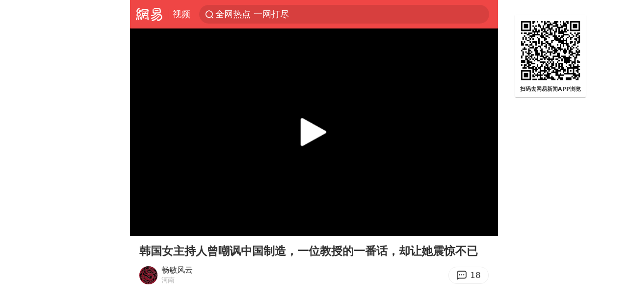

--- FILE ---
content_type: text/html; charset=utf-8
request_url: https://m.163.com/v/video/VB62JNBO1.html
body_size: 9536
content:
<!DOCTYPE html>
<html lang="zh" data-id="VB62JNBO1" data-tid="T1647484696469">

<head prefix="og: http://ogp.me/ns# video: http://ogp.me/ns/video#">
  <link rel="dns-prefetch" href="//cms-bucket.ws.126.net" />
  <link rel="dns-prefetch" href="//static.ws.126.net" />
  <link rel="dns-prefetch" href="//vmonitor.ws.netease.com" />
  <link rel="dns-prefetch" href="//nex.163.com" />
  <link rel="dns-prefetch" href="//g.163.com" />
  <link rel="dns-prefetch" href="//ipservice.ws.126.net" />
  <link rel="dns-prefetch" href="//channel.m.163.com" />
  <link rel="dns-prefetch" href="//nimg.ws.126.net" />
  <link rel="dns-prefetch" href="//analytics.163.com" />
  <link rel="dns-prefetch" href="//flv2.bn.netease.com" />
  <link rel="dns-prefetch" href="//comment.api.163.com" />
  <link rel="canonical" href="https://www.163.com/v/video/VB62JNBO1.html">
  <meta charset="UTF-8">
  <meta name="viewport" content="width=device-width, initial-scale=1.0,user-scalable=no">
  <meta http-equiv="X-UA-Compatible" content="ie=edge">
  <title>韩国女主持人曾嘲讽中国制造，一位教授的一番话，却让她震惊不已_网易视频</title>
  <meta name="keywords" content="韩国女主持人曾嘲讽中国制造，一位教授的一番话，却让她震惊不已">
  <meta name="description" content="韩国女主持人曾嘲讽中国制造，一位教授的一番话，却让她震惊不已">
  <meta name="format-detection" content="telephone=no, email=no">
  <meta property="og:title" content="韩国女主持人曾嘲讽中国制造，一位教授的一番话，却让她震惊不已" />
  <meta property="og:type" content="video" />
  <meta property="og:image" content="https://nimg.ws.126.net/?url=http%3A%2F%2Fvideoimg.ws.126.net%2Fcover%2F20240713%2F3WzhFMZr0_cover.jpg&thumbnail=750x2147483647&quality=75&type=jpg" />
  <meta property="bytedance:published_time" content="2024-07-13T18:07:57+08:00" />
  <meta property="bytedance:lrDate_time" content="2024-07-13T18:07:57+08:00" />
  <meta property="bytedance:updated_time" content="2024-07-13T18:07:57+08:00" />
  <meta name="googlebot" content="index,follow">
  <!-- 根据isTest做搜索引擎防收录 -->
    <meta name="robots" content="index,follow">
  <link rel="apple-touch-icon" sizes="57x57" href="//static.ws.126.net/163/frontend/images/logo-netease-57.png" />
  <link rel="apple-touch-icon" sizes="72x72" href="//static.ws.126.net/163/frontend/images/logo-netease-72.png" />
  <link rel="apple-touch-icon" sizes="114x114" href="//static.ws.126.net/163/frontend/images/logo-netease-114.png" />  <meta name="google-site-verification" content="PXunD38D6Oui1T44OkAPSLyQtFUloFi5plez040mUOc" />
    <script>window.__INITIAL_STATE__={"recommend":[{"isVideo":true,"position":1,"title":"4年战争骗了全世界！","replyCount":5,"toApp":{"title":"打开APP","act":"video_recommend_app_btn","param":"VXJ0GB81A","mod":"videoSearchMore","position":1,"channel":""},"link":"/v/video/VXJ0GB81A.html","vid":"VXJ0GB81A","thumbnail":"218","imgsrc":"http://videoimg.ws.126.net/cover/20260123/fNyUnYoPI_cover.jpg","source":"芭比衣橱"},{"isVideo":true,"position":2,"title":"美再下撤侨令，伊朗危在旦夕！对中国影响几何？","replyCount":0,"toApp":{"title":"打开APP","act":"video_recommend_app_btn","param":"VQJ1CNOVS","mod":"videoSearchMore","position":2,"channel":""},"link":"/v/video/VQJ1CNOVS.html","vid":"VQJ1CNOVS","thumbnail":"218","imgsrc":"http://videoimg.ws.126.net/cover/20260123/hFGViRL45_cover.jpg","source":"星空解密站"},{"isVideo":true,"position":3,"title":"国家一级战备时，千万别傻傻去抢大米！保命切记先找那块橙色牌","replyCount":4,"toApp":{"title":"打开APP","act":"video_recommend_app_btn","param":"VZIUQVTFF","mod":"videoSearchMore","position":3,"channel":""},"link":"/v/video/VZIUQVTFF.html","vid":"VZIUQVTFF","thumbnail":"218","imgsrc":"http://videoimg.ws.126.net/cover/20260122/Q6AUFcrGS_cover.jpg","source":"牛锅巴小钒"},{"isVideo":true,"position":4,"title":"家中妻子怀孕四个月，丈夫竟到处散播谣言，刘老师出击帮讨公道","replyCount":2,"toApp":{"title":"打开APP","act":"video_recommend_app_btn","param":"VHJ1GF2OA","mod":"videoSearchMore","position":4,"channel":""},"link":"/v/video/VHJ1GF2OA.html","vid":"VHJ1GF2OA","thumbnail":"218","imgsrc":"http://videoimg.ws.126.net/cover/20260123/1lnRyCYuJ_cover.jpg","source":"村长托马斯"},{"isVideo":true,"position":5,"title":"美国警察竟然没有保安的权力大，想进学校执法被阻拦在外","replyCount":5,"toApp":null,"link":"/v/video/VAISL2T6U.html","vid":"VAISL2T6U","thumbnail":"218","imgsrc":"http://videoimg.ws.126.net/cover/20260121/lFuJBRPX2_cover.jpg","source":"警动宇宙"},{"isVideo":true,"position":6,"title":"赖清德严查，大陆挺台胞，民进党决战，民众拒修宪","replyCount":0,"toApp":null,"link":"/v/video/VSJ2LG86R.html","vid":"VSJ2LG86R","thumbnail":"218","imgsrc":"http://videoimg.ws.126.net/cover/20260124/pOmV1G2Tq_cover.jpg","source":"07的美少女观影"},{"isVideo":true,"position":7,"title":"近千年来，日本这个岛国，为什么很难被攻占？","replyCount":1,"toApp":null,"link":"/v/video/VWIU5EALO.html","vid":"VWIU5EALO","thumbnail":"218","imgsrc":"http://videoimg.ws.126.net/cover/20260122/iLNA2M019_cover.jpg","source":"丹巧兰"},{"isVideo":true,"position":8,"title":"美国国会报告证实，巴基斯坦战胜了印度，中国武器是决定性因素","replyCount":0,"toApp":null,"link":"/v/video/VQJ1BMC2C.html","vid":"VQJ1BMC2C","thumbnail":"218","imgsrc":"http://videoimg.ws.126.net/cover/20260123/4Qfr1ewWp_cover.jpg","source":"铁甲雄狮"},{"isVideo":true,"position":9,"title":"事情越闹越大，马科斯被通缉后，又收到弹劾案，菲律宾一夜变天","replyCount":0,"toApp":null,"link":"/v/video/VUJ1CN7QH.html","vid":"VUJ1CN7QH","thumbnail":"218","imgsrc":"http://videoimg.ws.126.net/cover/20260123/kyYdNAetp_cover.jpg","source":"小雪有话说"},{"isVideo":true,"position":10,"title":"局势突变！10万大军杀进中东，美军连夜拔腿跑路，丢了好几个基地","replyCount":0,"toApp":null,"link":"/v/video/VRJ1BFQA2.html","vid":"VRJ1BFQA2","thumbnail":"218","imgsrc":"http://videoimg.ws.126.net/cover/20260123/vCpifKzqw_cover.jpg","source":"侃侃世界之最"},{"isVideo":true,"position":11,"title":"赖清德提统一具体时间，台岛民心大变，郑丽文提前做出判断","replyCount":0,"toApp":null,"link":"/v/video/VVJ2LEC57.html","vid":"VVJ2LEC57","thumbnail":"218","imgsrc":"http://videoimg.ws.126.net/cover/20260124/uX7OfFrRi_cover.jpg","source":"阳春三月天晴"},{"isVideo":true,"position":12,"title":"他或许是影史上最残暴的男人","replyCount":398,"toApp":null,"link":"/v/video/VVIPFEIHM.html","vid":"VVIPFEIHM","thumbnail":"218","imgsrc":"http://videoimg.ws.126.net/cover/20260120/NQokg5taD_cover.jpg","source":"大头是只猫"},{"isVideo":true,"position":13,"title":"美军机日本离奇消失，24小时后真相终于浮水，五角大楼彻底慌神！3","replyCount":68,"toApp":null,"link":"/v/video/VVIOP9540.html","vid":"VVIOP9540","thumbnail":"218","imgsrc":"http://videoimg.ws.126.net/cover/20260120/vIV75tC1A_cover.jpg","source":"娱乐喵喵说"},{"isVideo":true,"position":14,"title":"美军大举增兵，准备围攻伊朗！普京通告全球，大鹅准备出手了","replyCount":0,"toApp":null,"link":"/v/video/VBJ1DM2A4.html","vid":"VBJ1DM2A4","thumbnail":"218","imgsrc":"http://videoimg.ws.126.net/cover/20260123/NZ2rGuaSv_cover.jpg","source":"回忆童年8090"},{"isVideo":true,"position":15,"title":"丈夫偷转93万给小姑子买房，儿子学费他卡仅830元，我：找你妹要","replyCount":0,"toApp":null,"link":"/v/video/VLJ42OFUO.html","vid":"VLJ42OFUO","thumbnail":"218","imgsrc":"http://videoimg.ws.126.net/cover/20260124/WDvNEr2Gu_cover.jpg","source":"搞笑樱桃"},{"isVideo":true,"position":16,"title":"讲真，是球网先动手的！！！","replyCount":1,"toApp":null,"link":"/v/video/VDJTH0HB3.html","vid":"VDJTH0HB3","thumbnail":"218","imgsrc":"http://vimg3.ws.126.net/image/snapshot/2018/6/G/N/VDJTH0GGN.jpg","source":"新媒体"},{"isVideo":true,"position":17,"title":"论背景音乐的重要性！！","replyCount":0,"toApp":null,"link":"/v/video/VDJVF17FN.html","vid":"VDJVF17FN","thumbnail":"218","imgsrc":"http://vimg2.ws.126.net/image/snapshot/2018/6/S/2/VDJTA5LS2.jpg","source":"新媒体"},{"isVideo":true,"position":18,"title":"旁边有个抢活的…怎么办？人都过去了？","replyCount":0,"toApp":null,"link":"/v/video/VDJTA4U49.html","vid":"VDJTA4U49","thumbnail":"218","imgsrc":"http://vimg1.ws.126.net/image/snapshot/2018/6/G/S/VDJTA4RGS.jpg","source":"新媒体"},{"isVideo":true,"position":19,"title":"多喝热水，热水治百病！","replyCount":61,"toApp":null,"link":"/v/video/VDJR8V3RD.html","vid":"VDJR8V3RD","thumbnail":"218","imgsrc":"http://vimg3.ws.126.net/image/snapshot/2018/6/6/I/VDJR8V16I.jpg","source":"新媒体"},{"isVideo":true,"position":20,"title":"这滑的挺远的哈，棒棒哒","replyCount":2,"toApp":null,"link":"/v/video/VDJP7N535.html","vid":"VDJP7N535","thumbnail":"218","imgsrc":"http://vimg3.ws.126.net/image/snapshot/2018/6/G/N/VDJP7N3GN.jpg","source":"新媒体"},{"isVideo":true,"position":21,"title":"战斗民族糗事汇，每个都是爆笑","replyCount":8,"toApp":null,"link":"/v/video/VDJP490DJ.html","vid":"VDJP490DJ","thumbnail":"218","imgsrc":"http://vimg1.ws.126.net/image/snapshot/2018/6/M/R/VDJQTD7MR.jpg","source":"新媒体"}],"docId":"VB62JNBO1","replyId":"B62JNBO1050835RB","hideAd":true,"purchaseType":1}</script>
  <script>
    (function() {
      var ua =navigator.userAgent;
      var isAndroid = (/android/i).test(ua);
      var isIOS = (/iphone|ipad|ipod/i).test(ua);
      var isWinPhone = (/Windows Phone/i).test(ua);
      var isHarmony = (/Harmony/i).test(ua);
      var isPc = !isAndroid && !isIOS && !isWinPhone && !isHarmony;
      var isWechat = (/MicroMessenger/i).test(ua)
      var isQQ = (/qq\//i).test(ua)
      var isWeibo = (/weibo/i).test(ua)
      // var isUc = (/UCBrowser/i).test(ua)
      if (!isPc && (isWechat || isQQ ||isWeibo) && (window.location.host === '3g.163.com' || window.location.host === 'm.163.com')) {
        var spss = getParaByName('spss')
        spss = spss || 'wap_refluxdl_2018'
        var docid = document.documentElement.dataset.id || (location.pathname.match(/video\/(\w+)\.html/) || ['', ''])[1];
        docid && location.replace('https://c.m.163.com/news/v/' + docid +'.html?from=wap_redirect&spss='+ spss +'&referFrom='+ getNewReferFrom());
      }
      function getNewReferFrom() {
        var newReferFrom = ''
        if (document.referrer && /referFrom/.test(window.location.search)) {
          var referFrom = getParaByName('referFrom')
          // TODO: 防止带referFrom参数地址有其他refer来源访问
          if (window._REFER_VAL === '163') {
            newReferFrom = referFrom
          } else {
            newReferFrom = window._REFER_VAL
          }
        }
        return newReferFrom;
      }
      function getParaByName(name) {
          var search = window.location.search;
          search = search.substr(1);
          if (typeof name === 'undefined') return search;
          var searchArr = search.split('&');
          for (var i = 0; i < searchArr.length; i++) {
          var searchStr = searchArr[i];
          searchArr[i] = searchStr.split('=');
          if (searchArr[i][0] === name) {
              return searchStr.replace(name + '=', '');
          }
          }
          return '';
      }
    })()
  </script>  <script>
    (function () {
      var domainMatches = [
        { test: /163\.com$/i, domain: "163" },
        { test: /baidu\.com$/i, domain: "baidu" },
        { test: /sm\.cn$/i, domain: "sm" },
        { test: /sogou\.com$/i, domain: "sogou" },
        { test: /so\.com$/i, domain: "360" },
        { test: /google/i, domain: "google" },
        { test: /bing/i, domain: "bing" },
        { test: /weibo/i, domain: "weibo" },
        { test: /toutiao/i, domain: "toutiao" },
      ];
      var referrer = document.referrer;
      var referDomain = "";
      var currentPageRefer = "";
      if (referrer) {
        var urlRegexp =
          /^([hH][tT]{2}[pP]:\/\/|[hH][tT]{2}[pP][sS]:\/\/)([^\/]+).*?/;
        var urlMatch = referrer.match(urlRegexp);
        referDomain = urlMatch && urlMatch[2] ? urlMatch[2] : referDomain;
      }
      if (referDomain) {
        currentPageRefer = referDomain;
        domainMatches.some(function (item) {
          if (item.test.test(referDomain)) {
            currentPageRefer = item.domain;
            return true;
          }
          return false;
        });
      }
      if (!currentPageRefer && referrer) {
        currentPageRefer = 'other'
      }
      window._REFER_VAL = currentPageRefer;
      var targetProtocol = "https:";
      if (window.location.protocol != targetProtocol) {
        var host = window.location.host;
        var pathname = window.location.pathname;
        var search = window.location.search;
        var hash = window.location.hash;
        if (host !== "3g.163.com" && host !== "m.163.com") {
          return;
        }
        if (search) {
          var searchParams = search.substr(1).split("&");
          if (searchParams.length > 0) {
            var newParams = [];
            var filterParams = ["referFrom", "isFromOtherWeb"];
            for (var i = 0, len = searchParams.length; i < len; i++) {
              var param = searchParams[i];
              if (filterParams.indexOf(param.split("=")[0]) === -1) {
                newParams.push(param);
              }
            }
            search = "?" + newParams.join("&");
          }
          search =
            search +
            (search.length === 1 ? "" : "&") +
            "referFrom=" +
            currentPageRefer;
        } else {
          search = "?referFrom=" + currentPageRefer;
        }
        if (referrer && currentPageRefer !== "163") {
          search = search + "&isFromOtherWeb=true";
        }
        var targetHref = targetProtocol + "//" + host + pathname + search + hash;
        window.location.replace(targetHref);
      } else {
        var localParam = function (search, hash) {
          var s = search || window.location.search;
          var h = hash || window.location.hash;
          var fn = function (str, reg) {
            var data = {};
            if (str) {
              str.replace(reg, function ($0, $1, $2, $3) {
                data[$1] = $3;
              });
              return data;
            }
            return null;
          };
          return {
            search: fn(s, new RegExp("([^?=&]+)(=([^&]*))?", "g")) || {},
            hash: fn(h, new RegExp("([^#=&]+)(=([^&]*))?", "g")) || {},
          };
        };
        var urlSearchReferFrom = localParam().search.referFrom;
        if (
          /referFrom/.test(window.location.search) &&
          currentPageRefer == "163"
        ) {
          window._REFER_VAL = urlSearchReferFrom || "";
        }
      }
    })();
  </script>  <script>
    !function(){"use strict";!function(a,r,o){a.corona_error_cache=function(r){a.corona_error_cache.data.push(r)},a.corona_error_cache.data=[];var t=a[r];a[r]=function(r,o,n,e,c){a.corona_error_cache({e:c,event:"error"}),t&&t.apply(a,arguments)};var n=a[o];a[o]=function(r){a.corona_error_cache({e:r.reason,event:"unhandledrejection"}),n&&n.apply(a,arguments)}}(window,"onerror","onunhandledrejection")}();
  </script>  <script>
   (function(){
     function isSupport() {
         var testKey = 'test',
             storage = window.localStorage;
         try {
             storage.setItem(testKey, 'testValue');
         } catch (error) {
             console.log("localStorage.setItem不可以执行");
             return false;
         }
         try {
             if (storage.getItem(testKey) != 'testValue') {
                 return false
             } else {
                 storage.removeItem(testKey);
                 return true;
             }
         } catch (error) {
             console.log("localStorage.getItem不可以执行");
             return false;
         }
     }
     if (!isSupport()) {
       window.localStorage = {
         setItem: function(key,value){console.log('不支持localStorage',key,value);},
         getItem: function(key){console.log('不支持localStorage',key);return '';},
       }
     }
   })()
  </script>  <script>
    (function flexible(window, document) {
      var docEl = document.documentElement
      var dpr = window.devicePixelRatio || 1
  
      // adjust body font size
      function setBodyFontSize() {
        if (document.body) {
          document.body.style.fontSize = (12 * dpr) + 'px'
        }
        else {
          document.addEventListener('DOMContentLoaded', setBodyFontSize)
        }
      }
      setBodyFontSize();
  
      // set 1rem = viewWidth / 10
      function setRemUnit() {
        var rem = Math.min(docEl.clientWidth, 450) / 10
        docEl.style.fontSize = rem + 'px'
      }
  
      setRemUnit()
  
      // reset rem unit on page resize
      window.addEventListener('resize', setRemUnit)
      window.addEventListener('pageshow', function (e) {
        if (e.persisted) {
          setRemUnit()
        }
      })
  
      // detect 0.5px supports
      if (dpr >= 2) {
        var fakeBody = document.createElement('body')
        var testElement = document.createElement('div')
        testElement.style.border = '.5px solid transparent'
        fakeBody.appendChild(testElement)
        docEl.appendChild(fakeBody)
        if (testElement.offsetHeight === 1) {
          docEl.classList.add('hairlines')
        }
        docEl.removeChild(fakeBody)
      }
    }(window, document))
  </script>  <script type="text/javascript">
    function setBodyPlatform () {
      try {
        if(/NewsArticle|TTWebView/i.test(navigator.userAgent)) {
          document.body.classList.add('toutiao');
        }
        else if(/baidu/i.test(navigator.userAgent)) {
          document.body.classList.add('baidu');
        }
        else if(/NewsApp/i.test(navigator.userAgent)) {
          document.body.classList.add('newsapp');
        }
        else if(/MicroMessenger.*miniProgram/i.test(navigator.userAgent)) {
          document.body.classList.add('miniprogram');
        }
        else if(!/iphone|ipad|ipod|Android|Windows Phone/i.test(navigator.userAgent)) {
          document.body.classList.add('pc');
        }
        if(/iphone|ipad|ipod/i.test(navigator.userAgent)) {
          document.body.classList.add('ios');
        }
      } catch (error) {
        console.warn(error);
      }
    }
    if (document.body) {
      setBodyPlatform()
    }
    else {
      document.addEventListener('DOMContentLoaded', setBodyPlatform)
    }
  </script>  <script>
  !function(e,n,t,s,c){var r=void 0!==t&&t.resolve,a=e[s];(a=e[s]=function(){this.modules={}}).callbacks=[],a.ready=r?function(){return a.instance?t.resolve(a.instance.vars()):new t(function(e){return a.callbacks.push(e)})}:function(e){return a.instance?e(a.instance.vars()):a.callbacks.push(e)};var i=n.createElement(c),u=n.getElementsByTagName(c)[0];i.async=!0,i.src="https://s6.music.126.net/puzzle/puzzle@000C0B" + "" + ".js",u.parentNode.insertBefore(i,u)}(window,document,window.Promise,"puzzle","script");
  </script>  <script>
    ;(function(){
    var el = document.createElement("script");
    el.src = "https://lf1-cdn-tos.bytegoofy.com/goofy/ttzz/push.js?791861feb92e3961a47d9cef96053b0e666dba9b870cab6c286b98cb684b76c44a4d40de0dd5fa9b5c2c10f69a3b501dc430e831103b45ce33654fb9f95b006c";
    el.id = "ttzz";
    var s = document.getElementsByTagName("script")[0];
    s.parentNode.insertBefore(el, s);
    })(window)
  </script>  <script>
    (function () {
      setTimeout(function () {
        var bp = document.createElement("script");
        var curProtocol = window.location.protocol.split(":")[0];
        if (curProtocol === "https" && window.location.href.indexOf("wc18") < 0) {
          bp.defer = true;
          bp.src = "https://zz.bdstatic.com/linksubmit/push.js";
          var s = document.getElementsByTagName("script")[0];
          s.parentNode.insertBefore(bp, s);
        }
      }, 2500);
    })();
  </script>  <script>try{var codeADConfig={article:{topBanner:[],content:[],aboveTieList:[],relateNewsList:[],hotNewsList:[]},video:{pause:[{adid:"codeAD-220",style:"codeAD",htmlResource:'<script>window.reviveAsync = null;<\/script><ins style="display: block;" data-revive-zoneid="220" data-revive-id="bc0ee6b32b55ca7bfb61c2a9dd1cf0c5"></ins> <script async src="//static.outin.cn/js/gtr/gtr.min.js"><\/script>'}],aboveRecommendList:[],recommendList:[{adid:"codeAD-rs1mp492we",style:"codeAD",htmlResource:'<div class="_rs1mp492we"></div> <script type="text/javascript"> (window.slotbydup = window.slotbydup || []).push({ id: "u6543399", container: "_rs1mp492we", async: true }); <\/script> <!-- 多条广告如下脚本只需引入一次 --> <scrip type="text/javascript" src="//cpro.baidustatic.com/cpro/ui/cm.js" async="async" defer="defer" > <\/script>'}]},common:{topBanner:[]}}}catch(e){console.error(e)}</script>
  <script>try{var badiu_ssp_6431680={adid:"codeAD-0324k8h8dgur",position:1,htmlResource:'<script>window.reviveAsync = null;<\/script><ins style="display: block;" data-revive-zoneid="272" data-revive-id="bc0ee6b32b55ca7bfb61c2a9dd1cf0c5"></ins> <script async src="//static.outin.cn/js/gtr/gtr.min.js"><\/script>',style:"codeAD"},toutiao_ssp_6407376={adid:"codeAD-yc0njvenpp",position:1,htmlResource:'<script>window.reviveAsync = null;<\/script><ins style="display: block;" data-revive-zoneid="273" data-revive-id="bc0ee6b32b55ca7bfb61c2a9dd1cf0c5"></ins> <script async src="//static.outin.cn/js/gtr/gtr.min.js"><\/script>',style:"codeAD"},badiu_ssp_295={adid:"codeAD-295",position:1,htmlResource:'<script>window.reviveAsync = null;<\/script><ins style="display: block;"  data-revive-zoneid="295" data-revive-id="bc0ee6b32b55ca7bfb61c2a9dd1cf0c5"></ins><script src="//static.outin.cn/js/gtr/gtr.min.js" async><\/script>',style:"codeAD"},toutiao_ssp_294={adid:"codeAD-294",position:1,htmlResource:'<script> window.reviveAsync = null; <\/script><ins style="display: block;"  data-revive-zoneid="294" data-revive-id="bc0ee6b32b55ca7bfb61c2a9dd1cf0c5"></ins><script src="//static.outin.cn/js/gtr/gtr.min.js" async><\/script>',style:"codeAD"},wechat_codeAD_238={adid:"codeAD-238",position:1,htmlResource:'<script>window.reviveAsync = null;<\/script><ins style="display: block;" data-revive-zoneid="238" data-revive-id="bc0ee6b32b55ca7bfb61c2a9dd1cf0c5"></ins> <script async src="//static.outin.cn/js/gtr/gtr.min.js"><\/script>',style:"codeAD"},uc_codeAD_250={adid:"codeAD-250",position:1,htmlResource:'<script src="//mmjs.adutp.com/source/l/common/gfdv/production/f_v/static/ci.js"><\/script>',style:"codeAD"},other_codeAD_244={adid:"codeAD-244",position:1,htmlResource:'<script>window.reviveAsync = null;<\/script><ins style="display: block;" data-revive-zoneid="244" data-revive-id="bc0ee6b32b55ca7bfb61c2a9dd1cf0c5"></ins> <script async src="//static.outin.cn/js/gtr/gtr.min.js"><\/script>',style:"codeAD"},codeADCtConfig={TBS:{article:{aboveTieList:[{adid:"codeAD-tbs",position:1,htmlResource:'<script adkey="c73ce33e2b3724f1adcec9f8179f2646" src="https://tbsad.imtt.qq.com/tbs/jssdk/js/formal/TBSJSSDK.js?rand=0.4321843743"><\/script>',style:"codeAD"}]}},baidu:{video:{pause:[{adid:"codeAD-257",style:"codeAD",htmlResource:'<ins style="display:block;" data-revive-zoneid="257" data-revive-id="bc0ee6b32b55ca7bfb61c2a9dd1cf0c5"></ins> <script> window.reviveAsync = null; <\/script> <script src="//static.outin.cn/js/gtr/gtr.min.js" async><\/script>'}],recommendList:[{adid:"codeAD-304",position:4,htmlResource:'<ins style="display: block;" data-revive-zoneid="304" data-revive-id="bc0ee6b32b55ca7bfb61c2a9dd1cf0c5"></ins><script>window.reviveAsync = null;<\/script><script src="//static.outin.cn/js/gtr/gtr.min.js" async=""><\/script>',style:"codeAD"}],aboveRecommendList:[{adid:"codeAD-0716-266",style:"codeAD",htmlResource:'<ins style="display: block;" data-revive-zoneid="266" data-revive-id="bc0ee6b32b55ca7bfb61c2a9dd1cf0c5"></ins> <script> window.reviveAsync = null; <\/script> <script async src="//static.outin.cn/js/gtr/gtr.min.js"><\/script>'}]},article:{topBanner:[{adid:"codeAD-260",style:"codeAD",htmlResource:'<ins style="display:block;" data-revive-zoneid="260" data-revive-id="bc0ee6b32b55ca7bfb61c2a9dd1cf0c5"></ins> <script> window.reviveAsync = null; <\/script> <script src="//static.outin.cn/js/gtr/gtr.min.js" async><\/script>'}],content:[{adid:"codeAD-0716-263",style:"codeAD",htmlResource:'<!-- 网易-手机网平台-文中广告(百度渠道) --> <ins style="display: block;" data-revive-zoneid="263" data-revive-id="bc0ee6b32b55ca7bfb61c2a9dd1cf0c5"></ins> <script> window.reviveAsync = null; <\/script> <script async src="//static.outin.cn/js/gtr/gtr.min.js"><\/script>'}],hotNewsList:[{adid:"codeAD-222",position:4,htmlResource:'<script>window.reviveAsync = null;<\/script><ins style="display: block;" data-revive-zoneid="222" data-revive-id="bc0ee6b32b55ca7bfb61c2a9dd1cf0c5"></ins> <script async src="//static.outin.cn/js/gtr/gtr.min.js"><\/script>',style:"codeAD"},{adid:"codeAD-223",position:9,htmlResource:'<script>window.reviveAsync = null;<\/script><ins style="display: block;" data-revive-zoneid="223" data-revive-id="bc0ee6b32b55ca7bfb61c2a9dd1cf0c5"></ins> <script async src="//static.outin.cn/js/gtr/gtr.min.js"><\/script>',style:"codeAD"},{adid:"codeAD-224",position:13,htmlResource:'<script>window.reviveAsync = null;<\/script><ins style="display: block;" data-revive-zoneid="224" data-revive-id="bc0ee6b32b55ca7bfb61c2a9dd1cf0c5"></ins> <script async src="//static.outin.cn/js/gtr/gtr.min.js"><\/script>',style:"codeAD"},{adid:"codeAD-225",position:17,htmlResource:'<script>window.reviveAsync = null;<\/script><ins style="display: block;" data-revive-zoneid="225" data-revive-id="bc0ee6b32b55ca7bfb61c2a9dd1cf0c5"></ins> <script async src="//static.outin.cn/js/gtr/gtr.min.js"><\/script>',style:"codeAD"}],relateNewsList:[{adid:"codeAD-221",position:4,htmlResource:'<script>window.reviveAsync = null;<\/script><ins style="display: block;" data-revive-zoneid="221" data-revive-id="bc0ee6b32b55ca7bfb61c2a9dd1cf0c5"></ins> <script async src="//static.outin.cn/js/gtr/gtr.min.js"><\/script>',style:"codeAD"}],aboveTieList:[badiu_ssp_6431680]},cambrian_article:{},home:{float:[{adid:"codeAD-302",style:"codeAD",htmlResource:'<ins style="display: block;" data-revive-zoneid="302" data-revive-id="bc0ee6b32b55ca7bfb61c2a9dd1cf0c5"></ins><script>window.reviveAsync = null;<\/script><script src="//static.outin.cn/js/gtr/gtr.min.js" async=""><\/script>'}]}},toutiao:{article:{topBanner:[{adid:"codeAD-261",style:"codeAD",htmlResource:'<ins style="display:block;" data-revive-zoneid="261" data-revive-id="bc0ee6b32b55ca7bfb61c2a9dd1cf0c5"></ins> <script> window.reviveAsync = null; <\/script> <script src="//static.outin.cn/js/gtr/gtr.min.js" async><\/script>'}],content:[{adid:"codeAD-0716-264",style:"codeAD",htmlResource:'<!-- 网易-手机网平台-文中广告(头条渠道) --> <ins style="display: block;" data-revive-zoneid="264" data-revive-id="bc0ee6b32b55ca7bfb61c2a9dd1cf0c5"></ins> <script> window.reviveAsync = null; <\/script> <script async src="//static.outin.cn/js/gtr/gtr.min.js"><\/script>'}],contentBom:[],aboveTieList:[toutiao_ssp_6407376]},cambrian_article:{},video:{recommendList:[],aboveRecommendList:[{adid:"codeAD-0716-267",style:"codeAD",htmlResource:'<!-- 网易-手机网平台-视频页下方通栏广告(头条渠道) --> <ins style="display: block;" data-revive-zoneid="267" data-revive-id="bc0ee6b32b55ca7bfb61c2a9dd1cf0c5"></ins> <script> window.reviveAsync = null; <\/script> <script async src="//static.outin.cn/js/gtr/gtr.min.js"><\/script>'}]}},wechat:{article:{aboveTieList:[wechat_codeAD_238]},video:{recommendList:[]}},uc:{article:{aboveTieList:[uc_codeAD_250]},video:{recommendList:[]}},other:{article:{aboveTieList:[other_codeAD_244],topBanner:[{adid:"codeAD-299",style:"codeAD",htmlResource:'<!-- 网易-手机网平台-顶部通栏(自访)~ --><ins style="display: block;" data-revive-zoneid="299" data-revive-id="bc0ee6b32b55ca7bfb61c2a9dd1cf0c5"></ins><script>window.reviveAsync = null;<\/script><script src="//static.outin.cn/js/gtr/gtr.min.js" async=""><\/script>'}],content:[{adid:"codeAD-0716-262",style:"codeAD",htmlResource:'<!-- 网易-手机网平台-文中广告(其他渠道) --> <ins style="display: block;" data-revive-zoneid="262" data-revive-id="bc0ee6b32b55ca7bfb61c2a9dd1cf0c5"></ins> <script> window.reviveAsync = null; <\/script> <script async src="//static.outin.cn/js/gtr/gtr.min.js"><\/script>'}]},video:{recommendList:[],aboveRecommendList:[{adid:"codeAD-0716-265",style:"codeAD",htmlResource:'<!-- 网易-手机网平台-视频页下方通栏广告(其他渠道) --> <ins style="display: block;" data-revive-zoneid="265" data-revive-id="bc0ee6b32b55ca7bfb61c2a9dd1cf0c5"></ins> <script> window.reviveAsync = null; <\/script> <script async src="//static.outin.cn/js/gtr/gtr.min.js"><\/script>'}]}}}}catch(c){}</script>
  <script type="application/ld+json">
    {
      "@context": "http://schema.org",
      "@type": "VideoObject",
      "name": "韩国女主持人曾嘲讽中国制造，一位教授的一番话，却让她震惊不已",
      "Description": "韩国女主持人曾嘲讽中国制造，一位教授的一番话，却让她震惊不已",
      "thumbnailUrl": "https://nimg.ws.126.net/?url=http%3A%2F%2Fvideoimg.ws.126.net%2Fcover%2F20240713%2F3WzhFMZr0_cover.jpg&thumbnail=750x2147483647&quality=75&type=jpg",
      "duration": "PT2M17S",
      "uploadDate": "2024-07-13 18:07:57",
      "contentUrl":"http://flv0.bn.netease.com/[base64].m3u8"
    }
  </script>
  <script>
  (function() {
    function __load_ant(flag) {
      var s = document.createElement("script");
      s.src = flag ? "//wp.m.163.com/163/frontend/antnest/NTM-5AE0KFYY-2.js" : "//static.ws.126.net/163/frontend/antnest/NTM-5AE0KFYY-2.js";
      s.async = true;
      s.onload = s.onerror = function(){
        if(!window.ntm && !flag) {
          __load_ant(true)
        }
      };
      var p = document.getElementsByTagName("script")[0]; 
      p.parentNode.insertBefore(s, p);
    }
    __load_ant(false)
  })();
  </script>  <link rel="preload" href="https://static.ws.126.net/163/wap/f2e/hbs/static/video/js/main.c3d52a85.js" as="script">
  <link rel="preload" href="https://static.ws.126.net/163/wap/f2e/hbs/static/video/css/main.319f9996.css" as="style">
  <link rel="stylesheet" type="text/css" href="https://static.ws.126.net/163/wap/f2e/hbs/static/video/css/main.319f9996.css">
  <!-- BjopMonitoring --></head>
<body>
  <div style="display:none;"><img src="http://videoimg.ws.126.net/cover/20240713/3WzhFMZr0_cover.jpg"></div>
  <h1 style="display:none">韩国女主持人曾嘲讽中国制造，一位教授的一番话，却让她震惊不已</h1>
  <header class="header">
  <nav class="topNav js-topNav">
    <a class="s-back" href="/">网易</a>
    <span class="s-line"></span>
    <a class="s-channel js-topNav-channel" href="/touch/video">视频</a>
    <div class="s-search js-topNav-search">
      <div class="hot-words js-hot-words">
          <a class="hot-word js-hot-word" href="https://m.163.com/search">
            <span class="s-text"></span>
          </a>
      </div>    </div>
    <a class="s-comment js-topNav-comment" href="/touch/comment.html?docid=B62JNBO1050835RB"> 
      <span class="s-count js-topNav-commentCount">0</span>
    </a>
  </nav>
</header>
<section class="container-wrap">
  <div class="container js-video-container">
    <div class="player-box">
      <video
      class="main_video"
      id="wap3gvideo"
      x5-video-player-type="h5"
      webkit-playsinline
      x-playsinline
      playsinline
      preload="metadata"
      raw-controls
      controls360="no"
      poster="https://nimg.ws.126.net/?url&#x3D;http%3A%2F%2Fvideoimg.ws.126.net%2Fcover%2F20240713%2F3WzhFMZr0_cover.jpg&amp;thumbnail&#x3D;750x2147483647&amp;quality&#x3D;75&amp;type&#x3D;jpg"
      data-mp4="http://flv0.bn.netease.com/[base64].m3u8"
      data-m3u8="http://flv0.bn.netease.com/[base64].m3u8"
      >
      </video>
    </div>
    <div class="js-paused-ad video-pause-ad-container">
      <div class="js-close pause-ad-tag">X</div>
      <div class="js-box"></div>
    </div>
    <div class="button-play js-ad-play"></div>
    <div class="poster js-poster" style="background-image: url(https://nimg.ws.126.net/?url=http%3A%2F%2Fvideoimg.ws.126.net%2Fcover%2F20240713%2F3WzhFMZr0_cover.jpg&thumbnail=750x2147483647&quality=75&type=jpg);"><i></i></div>
    <div class="progress js-progress"><div class="progress-percent js-percent"></div></div>
  </div>
</section>
<div class="information">
  <div class="information-title">韩国女主持人曾嘲讽中国制造，一位教授的一番话，却让她震惊不已</div>
  <div class="information-detail">
    <div class="information-detail-left">
        <img 
          class="image-lazy s-avatar" 
          src="https://static.ws.126.net/163/frontend/images/2022/empty.png" 
          data-src="http://dingyue.ws.126.net/2024/1115/ecb63d3bj00smzjhy000dd000780078p.jpg" 
          alt="畅敏风云"
          data-thumbnail="64"
        />
      <div class="information-detail-alias">
        <div class="s-source">畅敏风云</div>
        <div class="s-ipLocation">河南</div>
      </div>
    </div>    
    <a class="information-detail-right js-video-comment js-article-comment" href="/touch/comment.html?docid=B62JNBO1050835RB">
      <i class="s-talk"></i><span class="js-comment-count">0</span>
    </a>
  </div>
</div>
<div class="open-btn js-open-app" data-act="video_button" data-param="VB62JNBO1" data-mod="videoWakeupButton">打开网易新闻 体验效果更佳</div>
<div class="recommend-top-ad js-above-recommend-list"></div>
<div class="js-area-buoys"></div>

  <script src="https://static.ws.126.net/163/wap/f2e/hbs/static/video/js/main.c3d52a85.js" async crossorigin="anonymous"></script>
  <script>
    if (window.location.host.indexOf('.163.com') < 0) {
      document.body.innerHTML = ''
    }
  </script>
  <script async src="https://static.ws.126.net/163/frontend/js/2022/url-param-inherit.js"></script></body>


--- FILE ---
content_type: application/javascript; charset=utf-8
request_url: https://static.ws.126.net/163/wap/f2e/hbs/static/video/js/655.aaf83267.chunk.js
body_size: 4739
content:
(self.webpackChunk=self.webpackChunk||[]).push([[655],{75034:function(e,t,r){"use strict";function n(e){return e&&e.__esModule?e:{default:e}}function o(e){if(e&&e.__esModule)return e;var t={};if(null!=e)for(var r in e)Object.prototype.hasOwnProperty.call(e,r)&&(t[r]=e[r]);return t.default=e,t}t.__esModule=!0;var a=o(r(14207)),i=n(r(2586)),l=n(r(62024)),s=o(r(69704)),u=o(r(11546)),c=n(r(63179));function f(){var e=new a.HandlebarsEnvironment;return s.extend(e,a),e.SafeString=i.default,e.Exception=l.default,e.Utils=s,e.escapeExpression=s.escapeExpression,e.VM=u,e.template=function(t){return u.template(t,e)},e}var d=f();d.create=f,c.default(d),d.default=d,t.default=d,e.exports=t.default},14207:function(e,t,r){"use strict";function n(e){return e&&e.__esModule?e:{default:e}}t.__esModule=!0,t.HandlebarsEnvironment=f;var o=r(69704),a=n(r(62024)),i=r(74870),l=r(11576),s=n(r(50765)),u=r(73467);t.VERSION="4.7.7";t.COMPILER_REVISION=8;t.LAST_COMPATIBLE_COMPILER_REVISION=7;t.REVISION_CHANGES={1:"<= 1.0.rc.2",2:"== 1.0.0-rc.3",3:"== 1.0.0-rc.4",4:"== 1.x.x",5:"== 2.0.0-alpha.x",6:">= 2.0.0-beta.1",7:">= 4.0.0 <4.3.0",8:">= 4.3.0"};var c="[object Object]";function f(e,t,r){this.helpers=e||{},this.partials=t||{},this.decorators=r||{},i.registerDefaultHelpers(this),l.registerDefaultDecorators(this)}f.prototype={constructor:f,logger:s.default,log:s.default.log,registerHelper:function(e,t){if(o.toString.call(e)===c){if(t)throw new a.default("Arg not supported with multiple helpers");o.extend(this.helpers,e)}else this.helpers[e]=t},unregisterHelper:function(e){delete this.helpers[e]},registerPartial:function(e,t){if(o.toString.call(e)===c)o.extend(this.partials,e);else{if("undefined"===typeof t)throw new a.default('Attempting to register a partial called "'+e+'" as undefined');this.partials[e]=t}},unregisterPartial:function(e){delete this.partials[e]},registerDecorator:function(e,t){if(o.toString.call(e)===c){if(t)throw new a.default("Arg not supported with multiple decorators");o.extend(this.decorators,e)}else this.decorators[e]=t},unregisterDecorator:function(e){delete this.decorators[e]},resetLoggedPropertyAccesses:function(){u.resetLoggedProperties()}};var d=s.default.log;t.log=d,t.createFrame=o.createFrame,t.logger=s.default},11576:function(e,t,r){"use strict";t.__esModule=!0,t.registerDefaultDecorators=function(e){a.default(e)};var n,o=r(98642),a=(n=o)&&n.__esModule?n:{default:n}},98642:function(e,t,r){"use strict";t.__esModule=!0;var n=r(69704);t.default=function(e){e.registerDecorator("inline",(function(e,t,r,o){var a=e;return t.partials||(t.partials={},a=function(o,a){var i=r.partials;r.partials=n.extend({},i,t.partials);var l=e(o,a);return r.partials=i,l}),t.partials[o.args[0]]=o.fn,a}))},e.exports=t.default},62024:function(e,t){"use strict";t.__esModule=!0;var r=["description","fileName","lineNumber","endLineNumber","message","name","number","stack"];function n(e,t){var o=t&&t.loc,a=void 0,i=void 0,l=void 0,s=void 0;o&&(a=o.start.line,i=o.end.line,l=o.start.column,s=o.end.column,e+=" - "+a+":"+l);for(var u=Error.prototype.constructor.call(this,e),c=0;c<r.length;c++)this[r[c]]=u[r[c]];Error.captureStackTrace&&Error.captureStackTrace(this,n);try{o&&(this.lineNumber=a,this.endLineNumber=i,Object.defineProperty?(Object.defineProperty(this,"column",{value:l,enumerable:!0}),Object.defineProperty(this,"endColumn",{value:s,enumerable:!0})):(this.column=l,this.endColumn=s))}catch(f){}}n.prototype=new Error,t.default=n,e.exports=t.default},74870:function(e,t,r){"use strict";function n(e){return e&&e.__esModule?e:{default:e}}t.__esModule=!0,t.registerDefaultHelpers=function(e){o.default(e),a.default(e),i.default(e),l.default(e),s.default(e),u.default(e),c.default(e)},t.moveHelperToHooks=function(e,t,r){e.helpers[t]&&(e.hooks[t]=e.helpers[t],r||delete e.helpers[t])};var o=n(r(38810)),a=n(r(65847)),i=n(r(77780)),l=n(r(95229)),s=n(r(33328)),u=n(r(5124)),c=n(r(54089))},38810:function(e,t,r){"use strict";t.__esModule=!0;var n=r(69704);t.default=function(e){e.registerHelper("blockHelperMissing",(function(t,r){var o=r.inverse,a=r.fn;if(!0===t)return a(this);if(!1===t||null==t)return o(this);if(n.isArray(t))return t.length>0?(r.ids&&(r.ids=[r.name]),e.helpers.each(t,r)):o(this);if(r.data&&r.ids){var i=n.createFrame(r.data);i.contextPath=n.appendContextPath(r.data.contextPath,r.name),r={data:i}}return a(t,r)}))},e.exports=t.default},65847:function(e,t,r){"use strict";t.__esModule=!0;var n,o=r(69704),a=r(62024),i=(n=a)&&n.__esModule?n:{default:n};t.default=function(e){e.registerHelper("each",(function(e,t){if(!t)throw new i.default("Must pass iterator to #each");var n=t.fn,a=t.inverse,l=0,s="",u=void 0,c=void 0;function f(t,r,a){u&&(u.key=t,u.index=r,u.first=0===r,u.last=!!a,c&&(u.contextPath=c+t)),s+=n(e[t],{data:u,blockParams:o.blockParams([e[t],t],[c+t,null])})}if(t.data&&t.ids&&(c=o.appendContextPath(t.data.contextPath,t.ids[0])+"."),o.isFunction(e)&&(e=e.call(this)),t.data&&(u=o.createFrame(t.data)),e&&"object"===typeof e)if(o.isArray(e))for(var d=e.length;l<d;l++)l in e&&f(l,l,l===e.length-1);else if(r.g.Symbol&&e[r.g.Symbol.iterator]){for(var p=[],h=e[r.g.Symbol.iterator](),v=h.next();!v.done;v=h.next())p.push(v.value);for(d=(e=p).length;l<d;l++)f(l,l,l===e.length-1)}else!function(){var t=void 0;Object.keys(e).forEach((function(e){void 0!==t&&f(t,l-1),t=e,l++})),void 0!==t&&f(t,l-1,!0)}();return 0===l&&(s=a(this)),s}))},e.exports=t.default},77780:function(e,t,r){"use strict";t.__esModule=!0;var n,o=r(62024),a=(n=o)&&n.__esModule?n:{default:n};t.default=function(e){e.registerHelper("helperMissing",(function(){if(1!==arguments.length)throw new a.default('Missing helper: "'+arguments[arguments.length-1].name+'"')}))},e.exports=t.default},95229:function(e,t,r){"use strict";t.__esModule=!0;var n,o=r(69704),a=r(62024),i=(n=a)&&n.__esModule?n:{default:n};t.default=function(e){e.registerHelper("if",(function(e,t){if(2!=arguments.length)throw new i.default("#if requires exactly one argument");return o.isFunction(e)&&(e=e.call(this)),!t.hash.includeZero&&!e||o.isEmpty(e)?t.inverse(this):t.fn(this)})),e.registerHelper("unless",(function(t,r){if(2!=arguments.length)throw new i.default("#unless requires exactly one argument");return e.helpers.if.call(this,t,{fn:r.inverse,inverse:r.fn,hash:r.hash})}))},e.exports=t.default},33328:function(e,t){"use strict";t.__esModule=!0,t.default=function(e){e.registerHelper("log",(function(){for(var t=[void 0],r=arguments[arguments.length-1],n=0;n<arguments.length-1;n++)t.push(arguments[n]);var o=1;null!=r.hash.level?o=r.hash.level:r.data&&null!=r.data.level&&(o=r.data.level),t[0]=o,e.log.apply(e,t)}))},e.exports=t.default},5124:function(e,t){"use strict";t.__esModule=!0,t.default=function(e){e.registerHelper("lookup",(function(e,t,r){return e?r.lookupProperty(e,t):e}))},e.exports=t.default},54089:function(e,t,r){"use strict";t.__esModule=!0;var n,o=r(69704),a=r(62024),i=(n=a)&&n.__esModule?n:{default:n};t.default=function(e){e.registerHelper("with",(function(e,t){if(2!=arguments.length)throw new i.default("#with requires exactly one argument");o.isFunction(e)&&(e=e.call(this));var r=t.fn;if(o.isEmpty(e))return t.inverse(this);var n=t.data;return t.data&&t.ids&&((n=o.createFrame(t.data)).contextPath=o.appendContextPath(t.data.contextPath,t.ids[0])),r(e,{data:n,blockParams:o.blockParams([e],[n&&n.contextPath])})}))},e.exports=t.default},82943:function(e,t,r){"use strict";t.__esModule=!0,t.createNewLookupObject=function(){for(var e=arguments.length,t=Array(e),r=0;r<e;r++)t[r]=arguments[r];return n.extend.apply(void 0,[Object.create(null)].concat(t))};var n=r(69704)},73467:function(e,t,r){"use strict";t.__esModule=!0,t.createProtoAccessControl=function(e){var t=Object.create(null);t.constructor=!1,t.__defineGetter__=!1,t.__defineSetter__=!1,t.__lookupGetter__=!1;var r=Object.create(null);return r.__proto__=!1,{properties:{whitelist:n.createNewLookupObject(r,e.allowedProtoProperties),defaultValue:e.allowProtoPropertiesByDefault},methods:{whitelist:n.createNewLookupObject(t,e.allowedProtoMethods),defaultValue:e.allowProtoMethodsByDefault}}},t.resultIsAllowed=function(e,t,r){return i("function"===typeof e?t.methods:t.properties,r)},t.resetLoggedProperties=function(){Object.keys(a).forEach((function(e){delete a[e]}))};var n=r(82943),o=function(e){if(e&&e.__esModule)return e;var t={};if(null!=e)for(var r in e)Object.prototype.hasOwnProperty.call(e,r)&&(t[r]=e[r]);return t.default=e,t}(r(50765)),a=Object.create(null);function i(e,t){return void 0!==e.whitelist[t]?!0===e.whitelist[t]:void 0!==e.defaultValue?e.defaultValue:(function(e){!0!==a[e]&&(a[e]=!0,o.log("error",'Handlebars: Access has been denied to resolve the property "'+e+'" because it is not an "own property" of its parent.\nYou can add a runtime option to disable the check or this warning:\nSee https://handlebarsjs.com/api-reference/runtime-options.html#options-to-control-prototype-access for details'))}(t),!1)}},91205:function(e,t){"use strict";t.__esModule=!0,t.wrapHelper=function(e,t){if("function"!==typeof e)return e;return function(){return arguments[arguments.length-1]=t(arguments[arguments.length-1]),e.apply(this,arguments)}}},50765:function(e,t,r){"use strict";t.__esModule=!0;var n=r(69704),o={methodMap:["debug","info","warn","error"],level:"info",lookupLevel:function(e){if("string"===typeof e){var t=n.indexOf(o.methodMap,e.toLowerCase());e=t>=0?t:parseInt(e,10)}return e},log:function(e){if(e=o.lookupLevel(e),"undefined"!==typeof console&&o.lookupLevel(o.level)<=e){var t=o.methodMap[e];console[t]||(t="log");for(var r=arguments.length,n=Array(r>1?r-1:0),a=1;a<r;a++)n[a-1]=arguments[a];console[t].apply(console,n)}}};t.default=o,e.exports=t.default},63179:function(e,t,r){"use strict";t.__esModule=!0,t.default=function(e){var t="undefined"!==typeof r.g?r.g:window,n=t.Handlebars;e.noConflict=function(){return t.Handlebars===e&&(t.Handlebars=n),e}},e.exports=t.default},11546:function(e,t,r){"use strict";t.__esModule=!0,t.checkRevision=function(e){var t=e&&e[0]||1,r=l.COMPILER_REVISION;if(t>=l.LAST_COMPATIBLE_COMPILER_REVISION&&t<=l.COMPILER_REVISION)return;if(t<l.LAST_COMPATIBLE_COMPILER_REVISION){var n=l.REVISION_CHANGES[r],o=l.REVISION_CHANGES[t];throw new i.default("Template was precompiled with an older version of Handlebars than the current runtime. Please update your precompiler to a newer version ("+n+") or downgrade your runtime to an older version ("+o+").")}throw new i.default("Template was precompiled with a newer version of Handlebars than the current runtime. Please update your runtime to a newer version ("+e[1]+").")},t.template=function(e,t){if(!t)throw new i.default("No environment passed to template");if(!e||!e.main)throw new i.default("Unknown template object: "+typeof e);e.main.decorator=e.main_d,t.VM.checkRevision(e.compiler);var r=e.compiler&&7===e.compiler[0];var n={strict:function(e,t,r){if(!e||!(t in e))throw new i.default('"'+t+'" not defined in '+e,{loc:r});return n.lookupProperty(e,t)},lookupProperty:function(e,t){var r=e[t];return null==r||Object.prototype.hasOwnProperty.call(e,t)||c.resultIsAllowed(r,n.protoAccessControl,t)?r:void 0},lookup:function(e,t){for(var r=e.length,o=0;o<r;o++){if(null!=(e[o]&&n.lookupProperty(e[o],t)))return e[o][t]}},lambda:function(e,t){return"function"===typeof e?e.call(t):e},escapeExpression:o.escapeExpression,invokePartial:function(r,n,a){a.hash&&(n=o.extend({},n,a.hash),a.ids&&(a.ids[0]=!0)),r=t.VM.resolvePartial.call(this,r,n,a);var l=o.extend({},a,{hooks:this.hooks,protoAccessControl:this.protoAccessControl}),s=t.VM.invokePartial.call(this,r,n,l);if(null==s&&t.compile&&(a.partials[a.name]=t.compile(r,e.compilerOptions,t),s=a.partials[a.name](n,l)),null!=s){if(a.indent){for(var u=s.split("\n"),c=0,f=u.length;c<f&&(u[c]||c+1!==f);c++)u[c]=a.indent+u[c];s=u.join("\n")}return s}throw new i.default("The partial "+a.name+" could not be compiled when running in runtime-only mode")},fn:function(t){var r=e[t];return r.decorator=e[t+"_d"],r},programs:[],program:function(e,t,r,n,o){var a=this.programs[e],i=this.fn(e);return t||o||n||r?a=f(this,e,i,t,r,n,o):a||(a=this.programs[e]=f(this,e,i)),a},data:function(e,t){for(;e&&t--;)e=e._parent;return e},mergeIfNeeded:function(e,t){var r=e||t;return e&&t&&e!==t&&(r=o.extend({},t,e)),r},nullContext:Object.seal({}),noop:t.VM.noop,compilerInfo:e.compiler};function a(t){var r=arguments.length<=1||void 0===arguments[1]?{}:arguments[1],o=r.data;a._setup(r),!r.partial&&e.useData&&(o=p(t,o));var i=void 0,l=e.useBlockParams?[]:void 0;function s(t){return""+e.main(n,t,n.helpers,n.partials,o,l,i)}return e.useDepths&&(i=r.depths?t!=r.depths[0]?[t].concat(r.depths):r.depths:[t]),(s=h(e.main,s,n,r.depths||[],o,l))(t,r)}return a.isTop=!0,a._setup=function(a){if(a.partial)n.protoAccessControl=a.protoAccessControl,n.helpers=a.helpers,n.partials=a.partials,n.decorators=a.decorators,n.hooks=a.hooks;else{var i=o.extend({},t.helpers,a.helpers);!function(e,t){Object.keys(e).forEach((function(r){var n=e[r];e[r]=function(e,t){var r=t.lookupProperty;return u.wrapHelper(e,(function(e){return o.extend({lookupProperty:r},e)}))}(n,t)}))}(i,n),n.helpers=i,e.usePartial&&(n.partials=n.mergeIfNeeded(a.partials,t.partials)),(e.usePartial||e.useDecorators)&&(n.decorators=o.extend({},t.decorators,a.decorators)),n.hooks={},n.protoAccessControl=c.createProtoAccessControl(a);var l=a.allowCallsToHelperMissing||r;s.moveHelperToHooks(n,"helperMissing",l),s.moveHelperToHooks(n,"blockHelperMissing",l)}},a._child=function(t,r,o,a){if(e.useBlockParams&&!o)throw new i.default("must pass block params");if(e.useDepths&&!a)throw new i.default("must pass parent depths");return f(n,t,e[t],r,0,o,a)},a},t.wrapProgram=f,t.resolvePartial=function(e,t,r){e?e.call||r.name||(r.name=e,e=r.partials[e]):e="@partial-block"===r.name?r.data["partial-block"]:r.partials[r.name];return e},t.invokePartial=function(e,t,r){var n=r.data&&r.data["partial-block"];r.partial=!0,r.ids&&(r.data.contextPath=r.ids[0]||r.data.contextPath);var a=void 0;r.fn&&r.fn!==d&&function(){r.data=l.createFrame(r.data);var e=r.fn;a=r.data["partial-block"]=function(t){var r=arguments.length<=1||void 0===arguments[1]?{}:arguments[1];return r.data=l.createFrame(r.data),r.data["partial-block"]=n,e(t,r)},e.partials&&(r.partials=o.extend({},r.partials,e.partials))}();void 0===e&&a&&(e=a);if(void 0===e)throw new i.default("The partial "+r.name+" could not be found");if(e instanceof Function)return e(t,r)},t.noop=d;var n,o=function(e){if(e&&e.__esModule)return e;var t={};if(null!=e)for(var r in e)Object.prototype.hasOwnProperty.call(e,r)&&(t[r]=e[r]);return t.default=e,t}(r(69704)),a=r(62024),i=(n=a)&&n.__esModule?n:{default:n},l=r(14207),s=r(74870),u=r(91205),c=r(73467);function f(e,t,r,n,o,a,i){function l(t){var o=arguments.length<=1||void 0===arguments[1]?{}:arguments[1],l=i;return!i||t==i[0]||t===e.nullContext&&null===i[0]||(l=[t].concat(i)),r(e,t,e.helpers,e.partials,o.data||n,a&&[o.blockParams].concat(a),l)}return(l=h(r,l,e,i,n,a)).program=t,l.depth=i?i.length:0,l.blockParams=o||0,l}function d(){return""}function p(e,t){return t&&"root"in t||((t=t?l.createFrame(t):{}).root=e),t}function h(e,t,r,n,a,i){if(e.decorator){var l={};t=e.decorator(t,l,r,n&&n[0],a,i,n),o.extend(t,l)}return t}},2586:function(e,t){"use strict";function r(e){this.string=e}t.__esModule=!0,r.prototype.toString=r.prototype.toHTML=function(){return""+this.string},t.default=r,e.exports=t.default},69704:function(e,t){"use strict";t.__esModule=!0,t.extend=i,t.indexOf=function(e,t){for(var r=0,n=e.length;r<n;r++)if(e[r]===t)return r;return-1},t.escapeExpression=function(e){if("string"!==typeof e){if(e&&e.toHTML)return e.toHTML();if(null==e)return"";if(!e)return e+"";e=""+e}if(!o.test(e))return e;return e.replace(n,a)},t.isEmpty=function(e){return!e&&0!==e||!(!u(e)||0!==e.length)},t.createFrame=function(e){var t=i({},e);return t._parent=e,t},t.blockParams=function(e,t){return e.path=t,e},t.appendContextPath=function(e,t){return(e?e+".":"")+t};var r={"&":"&amp;","<":"&lt;",">":"&gt;",'"':"&quot;","'":"&#x27;","`":"&#x60;","=":"&#x3D;"},n=/[&<>"'`=]/g,o=/[&<>"'`=]/;function a(e){return r[e]}function i(e){for(var t=1;t<arguments.length;t++)for(var r in arguments[t])Object.prototype.hasOwnProperty.call(arguments[t],r)&&(e[r]=arguments[t][r]);return e}var l=Object.prototype.toString;t.toString=l;var s=function(e){return"function"===typeof e};s(/x/)&&(t.isFunction=s=function(e){return"function"===typeof e&&"[object Function]"===l.call(e)}),t.isFunction=s;var u=Array.isArray||function(e){return!(!e||"object"!==typeof e)&&"[object Array]"===l.call(e)};t.isArray=u},88655:function(e,t,r){e.exports=r(75034).default}}]);